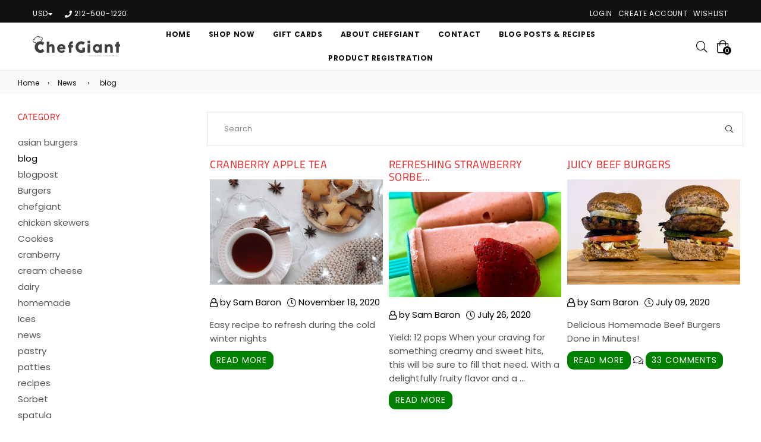

--- FILE ---
content_type: text/css
request_url: https://chefgiant.com/cdn/shop/t/6/assets/bold-upsell-custom.css?v=150135899998303055901617719676
body_size: -729
content:
/*# sourceMappingURL=/cdn/shop/t/6/assets/bold-upsell-custom.css.map?v=150135899998303055901617719676 */
